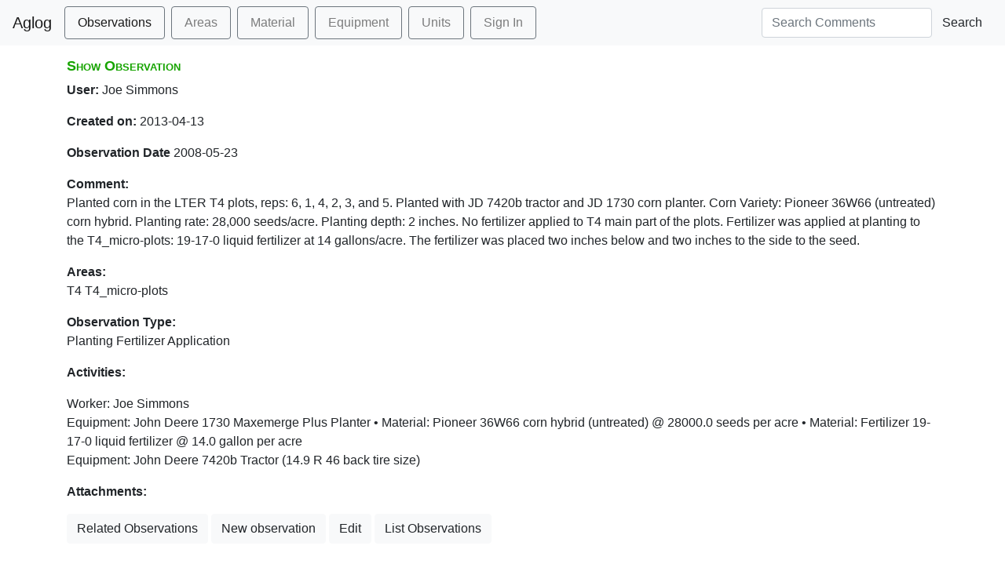

--- FILE ---
content_type: text/html; charset=utf-8
request_url: https://aglog.kbs.msu.edu/observations/2136
body_size: 1414
content:
<!DOCTYPE html>
<html lang='en'>
<head>
  <title>Aglog : Observations : Show</title>
  <script src="/packs/js/application-21521f3815a709653257.js"></script>
  <link rel="stylesheet" href="https://stackpath.bootstrapcdn.com/bootstrap/4.3.1/css/bootstrap.min.css" integrity="sha384-ggOyR0iXCbMQv3Xipma34MD+dH/1fQ784/j6cY/iJTQUOhcWr7x9JvoRxT2MZw1T" crossorigin="anonymous">
  <link rel="stylesheet" href="https://cdn.datatables.net/1.10.20/css/dataTables.bootstrap4.min.css"></link>
  <link rel="stylesheet" media="screen" href="/assets/application-64a6db1f85b35eb67764dd9c6cae9d1ce2dca9404422b53f6b0fa6676d1c4ed2.css" />

  <meta name="csrf-param" content="authenticity_token" />
<meta name="csrf-token" content="s275U_I5CRrshmxKpqGfV3bI918lgSChKQhOdWOHZXSIax-7jQCmIWbwX1ZB8iQr4-ggFbRbwDXfqWeU1z51tA" />
</head>
<body data-no-turbolink="true">

  <nav class="navbar navbar-expand-lg navbar-light bg-light">
  <div class="navbar-header">
    <a class="navbar-brand" href="#">Aglog</a>
  </div>
  <div class="collapse navbar-collapse">
    <ul class="navbar-nav mr-auto">
  <li class='nav-item active'><a class="nav-link border border-secondary rounded px-3 py-2 mr-2 text-decoration-none" href="/observations">Observations</a></li>
      <li class='nav-item '><a accesskey="A" class="nav-link border border-secondary rounded px-3 py-2 mr-2 text-decoration-none" href="/areas">Areas</a></li>
      <li class='nav-item '><a accesskey="M" class="nav-link border border-secondary rounded px-3 py-2 mr-2 text-decoration-none" href="/materials">Material</a></li>
      <li class='nav-item '><a accesskey="E" class="nav-link border border-secondary rounded px-3 py-2 mr-2 text-decoration-none" href="/equipment">Equipment</a></li>
      <li class='nav-item '><a accesskey="U" class="nav-link border border-secondary rounded px-3 py-2 mr-2 text-decoration-none" href="/units">Units</a></li>
        <li><a class="nav-link border border-secondary rounded px-3 py-2 mr-2 text-decoration-none" href="/users/sign_in">Sign In</a></li>
    </ul>
    <form class="form-inline navbar-right" action="/observations" role="search">
      <div class="form-group">
        <input type="text" name="query" class="form-control" placeholder="Search Comments" value=>
      </div>
      <button type="submit" class="btn btn-default">Search</button>
    </form>
  </div>
  </nav>

  
</div>
<div class="container" id="main_page">

  <p style="color: green"></p>
  <p style="color: red"></p>

  <h1>Show Observation</h1>
<p>
  <b>User:</b>
  Joe Simmons
</p>

<p>
  <b>Created on:</b>
  2013-04-13
</p>
<p>
  <b>Observation Date</b>
  2008-05-23
</p>
<p>
  <b>Comment:</b><br/>
  Planted corn in the LTER T4 plots, reps: 6, 1, 4, 2, 3, and 5. Planted with JD 7420b tractor and JD 1730 corn planter. Corn Variety: Pioneer 36W66 (untreated) corn hybrid. Planting rate: 28,000 seeds/acre. Planting depth: 2 inches. No fertilizer applied to T4 main part of the plots. 

Fertilizer was applied at planting to the T4_micro-plots: 19-17-0 liquid fertilizer at 14 gallons/acre. The fertilizer was placed two inches below and two inches to the side to the seed. 
</p>
<p>
  <b>Areas:</b><br/>
  T4 T4_micro-plots
</p>
<p>
  <b>Observation Type:</b><br/>
    Planting
    Fertilizer Application
</p>
<p>
<b>Activities: </b><br/>
  <div>
    Worker: Joe Simmons<br/>
      <div class='indent'>
        Equipment: John Deere 1730 Maxemerge Plus Planter
          &#149 Material: Pioneer 36W66 corn hybrid (untreated)
          @ 28000.0
          seeds per acre
          &#149 Material: Fertilizer 19-17-0 liquid fertilizer
          @ 14.0
          gallon per acre
      </div>
      <div class='indent'>
        Equipment: John Deere 7420b Tractor (14.9 R 46 back tire size)
      </div>
  </div>
</p>

<p>

  <b> Attachments:</b><br/>
  <ul>
</ul>

<a class="btn btn-light" href="/observations/related?id=2136">Related Observations</a>
<a class="btn btn-light" href="/observations/new">New observation</a>
<a class="btn btn-light" href="/observations/2136/edit">Edit</a>
<a class="btn btn-light" href="/observations">List Observations</a>



</div>
</body>
</html>
